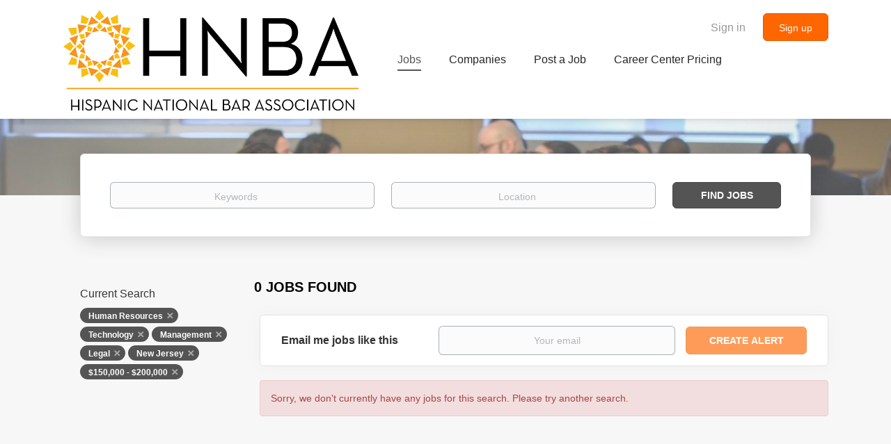

--- FILE ---
content_type: text/html;charset=utf-8
request_url: https://careercenter.hnba.com/jobs/?categories%5B%5D=Human%20Resources&categories%5B%5D=Technology&categories%5B%5D=Management&categories%5B%5D=Legal&state=New%20Jersey&salary=5
body_size: 7523
content:
<!DOCTYPE html>
<html lang="en">
<head>
    <meta charset="utf-8">
    <meta http-equiv="X-UA-Compatible" content="IE=edge">
    <meta name="viewport" content="width=device-width, initial-scale=1">
    <!-- The above 3 meta tags *must* come first in the head; any other head content must come *after* these tags -->

    <meta name="keywords" content="0 Human Resources Technology Management Legal jobs available on HNBA Career Center. Apply or sign up for job alerts to get new jobs by email.">
    <meta name="description" content="0 Human Resources Technology Management Legal jobs available on HNBA Career Center. Apply or sign up for job alerts to get new jobs by email.">
    <meta name="viewport" content="width=device-width, height=device-height, initial-scale=1.0, target-densityDpi=device-dpi">
    <link rel="alternate" type="application/rss+xml" title="Jobs" href="https://careercenter.hnba.com/rss/">

    <title>Human Resources Technology Management Legal jobs | HNBA Career Center</title>

    <link href="https://cdn.smartjobboard.com/2025.09/templates/BootstrapDND/assets/styles.css" rel="stylesheet">

    <link href="https://careercenter.hnba.com/templates/BootstrapDND/assets/style/styles.css?v=1767635361.2784" rel="stylesheet" id="styles">

    <link rel="icon" href="https://careercenter.hnba.com/templates/BootstrapDND/assets/images/HNBA-Logo.png" type="image/x-icon" />
<meta name="robots" content="noindex">
<meta property="og:type" content="website" />
<meta property="og:site_name" content="HNBA Career Center" />
<meta property="og:url" content="https://careercenter.hnba.com/jobs/?categories%5B%5D=Human%20Resources&amp;categories%5B%5D=Technology&amp;categories%5B%5D=Management&amp;categories%5B%5D=Legal&amp;state=New%20Jersey&amp;salary=5" />
<meta property="og:title" content="Human Resources Technology Management Legal jobs | HNBA Career Center" />
<meta property="og:description" content="0 Human Resources Technology Management Legal jobs available on HNBA Career Center. Apply or sign up for job alerts to get new jobs by email." />
<meta property="og:image" content="https://careercenter.hnba.com/templates/BootstrapDND/assets/images/HNBA-Logo.png" />
<meta name="twitter:image" content="https://careercenter.hnba.com/templates/BootstrapDND/assets/images/HNBA-Logo.png">
<meta property="og:image" content="https://careercenter.hnba.com/templates/BootstrapDND/assets/images/HNBA-Logo.png" />
<script type="application/ld+json">{"@context":"https:\/\/schema.org","@type":"WebSite","url":"https:\/\/careercenter.hnba.com","image":"https:\/\/careercenter.hnba.com\/templates\/BootstrapDND\/assets\/images\/HNBA-Logo.png","description":"","keywords":"","name":"HNBA Career Center","potentialAction":{"@type":"SearchAction","target":"https:\/\/careercenter.hnba.com\/jobs\/?q={q}","query-input":"required name=q"}}</script>
            <!-- Global Site Tag (gtag.js) - Google Analytics -->
        <script async src="https://www.googletagmanager.com/gtag/js?id=UA-110320771-1"></script>
        <script>
            window.dataLayer = window.dataLayer || [];
            function gtag(){ dataLayer.push(arguments); }
            gtag('js', new Date());
                                        gtag('config', 'UA-110320771-1', {
                    'anonymize_ip': true,
                    'dimension1': 'hnbacareers.mysmartjobboard.com',
                    'dimension2': 'BootstrapDND'
                });
                    </script>
            <script>
    </script>    <style type="text/css">.save-job { display: none; }
.footer { background-color: #ff6600; }
.footer ul a:hover { color: white !important; }

.btn-post-job { background-color: #ff6600; color: white; }
.btn-post-job:hover { background-color: orange; color: white; }

/*a[href="?user_group_id=JobSeeker"] { display: none !important; }
.login-help.text-center > div > a:nth-child(2) { display: none; }*/

#login-form > div.form-group.login-help.text-center > div { color: white; }
a[href="#about-info"] { color: #008080 !important; }
a[href="#all-vacancy"] { color: #008080 !important; }
h3.details-body__title { color: #008080 !important; }

.main-sections.listing__featured { display: none; }</style>
    
</head>
<body>
    <nav class="navbar navbar-default">
	<div class="container container-fluid">
		<div class="logo navbar-header">
			<a class="logo__text navbar-brand" href="https://careercenter.hnba.com">
				<img src="https://careercenter.hnba.com/templates/BootstrapDND/assets/images/HNBA-Logo.png" alt="HNBA Career Center" />
			</a>
		</div>
		<div class="burger-button__wrapper burger-button__wrapper__js visible-sm visible-xs"
			 data-target="#navbar-collapse" data-toggle="collapse">
			<a href="#" aria-label="Navigation Menu"><div class="burger-button"></div></a>
		</div>
		<div class="collapse navbar-collapse" id="navbar-collapse">
			<div class="visible-sm visible-xs">
													<ul class="nav navbar-nav navbar-left">
            <li class="navbar__item active">
            <a class="navbar__link" href="/jobs/" ><span>Jobs</span></a>
                    </li>
            <li class="navbar__item ">
            <a class="navbar__link" href="/companies/" ><span>Companies</span></a>
                    </li>
            <li class="navbar__item ">
            <a class="navbar__link" href="/add-listing/?listing_type_id=Job" ><span>Post a Job</span></a>
                    </li>
            <li class="navbar__item ">
            <a class="navbar__link" href="/employer-products/" ><span>Career Center Pricing</span></a>
                    </li>
    </ul>


				
			</div>
			<ul class="nav navbar-nav navbar-right">
									<li class="navbar__item navbar__item ">
						<a class="navbar__link navbar__login" href="https://careercenter.hnba.com/login/">Sign in</a>
					</li>
					<li class="navbar__item navbar__item__filled"><a class="navbar__link  btn__blue" href="https://careercenter.hnba.com/registration/">Sign up</a></li>
							</ul>
			<div class="visible-md visible-lg">
									<ul class="nav navbar-nav navbar-left">
            <li class="navbar__item active">
            <a class="navbar__link" href="/jobs/" ><span>Jobs</span></a>
                    </li>
            <li class="navbar__item ">
            <a class="navbar__link" href="/companies/" ><span>Companies</span></a>
                    </li>
            <li class="navbar__item ">
            <a class="navbar__link" href="/add-listing/?listing_type_id=Job" ><span>Post a Job</span></a>
                    </li>
            <li class="navbar__item ">
            <a class="navbar__link" href="/employer-products/" ><span>Career Center Pricing</span></a>
                    </li>
    </ul>


				
			</div>
		</div>
	</div>
</nav>

<div id="apply-modal" class="modal fade" tabindex="-1">
	<div class="modal-dialog">
		<div class="modal-content">
			<div class="modal-header">
				<button type="button" class="close" data-dismiss="modal" aria-label="Close"></button>
				<h4 class="modal-title"></h4>
			</div>
			<div class="modal-body">
			</div>
		</div>
	</div>
</div>

                    
    <div class="page-row page-row-expanded">
        <div class="display-item">
            
	<div class="search-header hidden-xs-480"></div>
	<div class="quick-search__inner-pages hidden-xs-480">
			<div class="container container-fluid quick-search">
	<div class="quick-search__wrapper well">
		<form action="https://careercenter.hnba.com/jobs/" class="form-inline row" target="_top">
			<div class="form-group form-group__input ">
				<label for="keywords" class="form-label sr-only">Keywords</label>
				<input type="text" value="" class="form-control form-control__centered" name="q" id="keywords" placeholder="Keywords" />
			</div>
							<div class="form-group form-group__input">
					<label for="Location" class="form-label sr-only">Location</label>
<input type="text" name="l" id="Location" class="form-control form-control__google-location" value="" placeholder="Location"/>
<input type="hidden" name="r" disabled />
				</div>
																					<input type="hidden" name="categories[]" value="Human Resources">
											<input type="hidden" name="categories[]" value="Technology">
											<input type="hidden" name="categories[]" value="Management">
											<input type="hidden" name="categories[]" value="Legal">
																																					<input type="hidden" name="state" value="New Jersey">
																<input type="hidden" name="salary" value="5">
										<div class="form-group form-group__btn">
				<label for="quick-search" class="form-label sr-only">Find Jobs</label>
				<button id="quick-search" type="submit" class="quick-search__find btn btn__orange btn__bold ">Find Jobs</button>
			</div>
		</form>
	</div>
</div>


	</div>
	<div class="container">
        		<div class="details-body details-body__search row">
						<div class="search-results__top clearfix">
													<h1 class="search-results__title col-sm-offset-3 col-xs-offset-0">
                        0 jobs found
					</h1>
							</div>
							<div class="col-sm-3 col-xs-12 refine-search">
					<a class="toggle--refine-search visible-xs" role="button" data-toggle="collapse" href="#" aria-expanded="true">
						Refine Search					</a>
					<div class="refine-search__wrapper">
						<div class="quick-search__inner-pages visible-xs-480">
															<div class="container container-fluid quick-search">
	<div class="quick-search__wrapper well">
		<form action="https://careercenter.hnba.com/jobs/" class="form-inline row" target="_top">
			<div class="form-group form-group__input ">
				<label for="keywords-2" class="form-label sr-only">Keywords</label>
				<input type="text" value="" class="form-control form-control__centered" name="q" id="keywords-2" placeholder="Keywords" />
			</div>
							<div class="form-group form-group__input">
					<label for="Location2" class="form-label sr-only">Location</label>
<input type="text" name="l" id="Location2" class="form-control form-control__google-location" value="" placeholder="Location"/>
<input type="hidden" name="r" disabled />
				</div>
																					<input type="hidden" name="categories[]" value="Human Resources">
											<input type="hidden" name="categories[]" value="Technology">
											<input type="hidden" name="categories[]" value="Management">
											<input type="hidden" name="categories[]" value="Legal">
																																					<input type="hidden" name="state" value="New Jersey">
																<input type="hidden" name="salary" value="5">
										<div class="form-group form-group__btn">
				<label for="quick-search-2" class="form-label sr-only">Find Jobs</label>
				<button id="quick-search-2" type="submit" class="quick-search__find btn btn__orange btn__bold ">Find Jobs</button>
			</div>
		</form>
	</div>
</div>


						</div>
							<div class="current-search">
		<div class="current-search__title">Current Search</div>
														<a class="badge" href="https://careercenter.hnba.com/jobs/?categories[]=Technology&categories[]=Management&categories[]=Legal&state=New%20Jersey&salary=5" aria-label="Remove &quot;Human Resources&quot; from search">Human Resources</a>
									<a class="badge" href="https://careercenter.hnba.com/jobs/?categories[]=Human%20Resources&categories[]=Management&categories[]=Legal&state=New%20Jersey&salary=5" aria-label="Remove &quot;Technology&quot; from search">Technology</a>
									<a class="badge" href="https://careercenter.hnba.com/jobs/?categories[]=Human%20Resources&categories[]=Technology&categories[]=Legal&state=New%20Jersey&salary=5" aria-label="Remove &quot;Management&quot; from search">Management</a>
									<a class="badge" href="https://careercenter.hnba.com/jobs/?categories[]=Human%20Resources&categories[]=Technology&categories[]=Management&state=New%20Jersey&salary=5" aria-label="Remove &quot;Legal&quot; from search">Legal</a>
																<a class="badge" href="https://careercenter.hnba.com/jobs/?categories[]=Human%20Resources&categories[]=Technology&categories[]=Management&categories[]=Legal&salary=5" aria-label="Remove &quot;New Jersey&quot; from search">New Jersey</a>
												<a class="badge" href="https://careercenter.hnba.com/jobs/?categories[]=Human%20Resources&categories[]=Technology&categories[]=Management&categories[]=Legal&state=New%20Jersey" aria-label="Remove &quot;$150,000 - $200,000&quot; from search">$150,000 - $200,000</a>
					        	</div>




						</div>
				</div>
						<div class="search-results col-xs-12 col-sm-9 ">
				<div class="section" data-type="job_alert_form" data-name="Job Alert Form"  >
    <form action="https://careercenter.hnba.com/job-alerts/create/?categories[]=Human%20Resources&categories[]=Technology&categories[]=Management&categories[]=Legal&state=New%20Jersey&salary=5" method="get" class="well alert__form alert__form-search form-inline with-captcha">
        <input type="hidden" name="action" value="save" />
        <input type="hidden" name="email_frequency" value="daily">
        <div class="alert__messages hidden"></div>
        <label for="alert-email">Email me jobs like this</label>
        <div class="form-group alert__form__input" data-field="email">
            <input id="alert-email" type="email" class="form-control" name="email" value="" placeholder="Your email">
        </div>
        <div class="form-group alert__form__input">
            <input type="submit" name="save" value="Create alert" class="btn__submit-modal btn btn__blue btn__bold">
        </div>
    </form>
    </div>
				<div class="widgets__container editable-only     " data-name="job_search_list">
            <div class="section" data-type="listing_search_list" data-name="Select fields for job search results" >
            <div class="alert alert-danger no-listings-found hidden">
            Sorry, we don't currently have any jobs for this search. Please try another search.        </div>
                <button type="button" class="load-more btn btn__white" data-page="1" data-backfilling="true" data-backfilling-page="0">
            Load more        </button>
    </div>

    </div>



			</div>
		</div>
			</div>


        </div>
    </div>

    <div class="page-row hidden-print">
    
    <div class="widgets__container editable-only     " data-name="footer">
            <div class="section" data-type="footer" data-name="Footer" >
    <footer class="footer">
        <div class="container">
                        <div>
<div>
<ul>
<li><span style="color: #ffffff;"><a class="footer-nav__link" style="color: #ffffff;" href="http://www.hnba.com" target="_blank" rel="noopener noreferrer">HNBA website</a></span></li>
<li><span style="color: #ffffff;"><a class="footer-nav__link" style="color: #ffffff;" href="https://careercenter.hnba.com/contact/" target="_blank" rel="noopener noreferrer">Contact</a></span></li>
<li><span style="color: #ffffff;"><a class="footer-nav__link" style="color: #ffffff;" href="https://careercenter.hnba.com/terms-and-conditions/" target="_blank" rel="noopener noreferrer">Terms and Conditions</a></span></li>
<li><span style="color: #ffffff;"><a style="color: #ffffff;" href="https://hnba.com/wp-content/uploads/2015/06/HNBA-Website-Terms-of-Use1.pdf" target="_blank" rel="noopener noreferrer">Privacy Policy</a></span></li>
</ul>
</div>
<div>
<ul>
<li><span style="color: #ffffff;">Employer</span></li>
<li><span style="color: #ffffff;"><a class="footer-nav__link" style="color: #ffffff;" href="https://careercenter.hnba.com/add-listing/?listing_type_id=Job">Post a Job</a></span></li>
<li><span style="color: #ffffff;"><a class="footer-nav__link" style="color: #ffffff;" href="https://careercenter.hnba.com/login/">Sign in</a></span></li>
<li><span style="color: #ffffff;"><a class="footer-nav__link" style="color: #ffffff;" href="https://hnba.com/hnbacareercenter_jobpostingpaymentoptions/">HNBA Career Center Job Posting &amp; Payment Options</a></span></li>
<li></li>
</ul>
</div>
<div>
<ul>
<li><span style="color: #ffffff;">Job Seeker</span></li>
<li><span style="color: #ffffff;"><a class="footer-nav__link" style="color: #ffffff;" href="https://careercenter.hnba.com/jobs/">Find Jobs</a></span></li>
</ul>
</div>
<div>
<ul>
<li><span style="color: #ffffff;"><a class="footer-nav__link footer-nav__link-social footer-nav__link-facebook" style="color: #ffffff;" href="https://www.facebook.com/HNBANational" target="_blank" rel="noopener noreferrer">Facebook</a></span></li>
<li><span style="color: #ffffff;"><a class="footer-nav__link footer-nav__link-social footer-nav__link-twitter" style="color: #ffffff;" href="https://twitter.com/HNBANews" target="_blank" rel="noopener noreferrer">Twitter</a></span></li>
<li><span style="color: #ffffff;"><a class="footer-nav__link footer-nav__link-social footer-nav__link-in" style="color: #ffffff;" href="https://www.linkedin.com/groups/2115210/" target="_blank" rel="noopener noreferrer">LinkedIn</a></span></li>
</ul>
</div>
</div>
<div><span style="color: #ffffff;">&copy; 2008-2026 Powered by <a style="color: #ffffff;" title="Job Board Software, Script" href="http://www.smartjobboard.com" target="_blank" rel="noopener noreferrer">SmartJobBoard Job Board Software</a></span></div>        </div>
    </footer>
</div>

    </div>



</div>
    <script src="https://cdn.smartjobboard.com/2025.09/templates/BootstrapDND/assets/scripts.js"></script>

    <script>
        document.addEventListener("touchstart", function() { }, false);

        // Set global javascript value for page
        window.SJB_GlobalSiteUrl = 'https://careercenter.hnba.com';
        window.SJB_UserSiteUrl   = 'https://careercenter.hnba.com';

        $('.toggle--refine-search').on('click', function(e) {
            e.preventDefault();
            $(this).toggleClass('collapsed');
            $('.refine-search__wrapper').toggleClass('show');
        });
        $(document).ready(function () {
            if (window.location.hash == '#comments') {
                setTimeout(function () {
                    $('html, body').animate({
                        scrollTop: $("#disqus_thread").offset().top
                    }, 1500);
                    window.location.hash = '';
                }, 1000)
            }
            $('.blog__comment-link').on('click', function () {
                $('html, body').animate({
                    scrollTop: $("#disqus_thread").offset().top
                }, 300);
            });
            $('table').each(function() {
                $(this).wrap('<div class="table-responsive"/>')
            });
        })

    </script>

     <meta name="csrf-token" content="">                 <script>
                    $(document).ready(function() {
                        var recaptchaStarted = false;
                        function recaptchaLoad () {
                            if (!recaptchaStarted) {
                                recaptchaStarted = true;
                                $('body').append('<scr' + 'ipt src="https://www.google.com/recaptcha/api.js?onload=recaptchaOnLoad&render=explicit" async defer></scr' + 'ipt>')
                                $(window).off('scroll', recaptchaLoad);
                            }
                        }
                        $('.with-captcha :submit').each(function() {
                            if (!$(this).prop('disabled')) {
                                $(this).prop('disabled', true);
                                $(this).data('pre-captcha-disabled', true);
                            }
                        });
                        $('.with-captcha :input').keydown(recaptchaLoad);
                        setTimeout(recaptchaLoad, 5000);
                        $(window).on('scroll', recaptchaLoad);
                    });
                </script>            <script>
                var recaptchaLoaded = false;
                function recaptchaOnLoad() {
                    if (typeof captchaCompleted != 'undefined') {
                        return;
                    }
                    recaptchaLoaded = true;
                    $('.with-captcha').each(function() {
                        var form = $(this);
                        if (form.data('captcha-inited')) {
                            return true;
                        }
                        form.data('captcha-inited', true);
                        var recaptcha = $('<div class="recaptcha-container form-group"></div>');
                        form.find('input[type="submit"]')
                            .after(recaptcha);
                        recaptcha.uniqueId();
                        var id = grecaptcha.render(recaptcha.attr('id'), {
                            'sitekey': '6LcKwyAUAAAAANWAgSImC3RWxGe4Dz0A2qeuwwl3',
                            'size': 'invisible',
                            'badge': 'inline',
                            'hl': 'en',
                            'callback': function() {
                                form.data('captcha-triggered', true);
                                form.submit();
                            }
                        });
                
                        form.submit(function(e) {
                            if (!$(this).data('captcha-triggered')) {
                                e.preventDefault();
                                e.stopImmediatePropagation();
                                grecaptcha.execute(id);
                            }
                        });
                
                        var handlers = $._data(this, 'events')['submit'];
                        // take out the handler we just inserted from the end
                        var handler = handlers.pop();
                        // move it at the beginning
                        handlers.splice(0, 0, handler);
                        
                        $('.with-captcha :submit').each(function() {
                            if ($(this).prop('disabled') && $(this).data('pre-captcha-disabled')) {
                                $(this).prop('disabled', false);
                            }
                        });
                    });
                }
                
                function newRecaptchaForm() {
                    if (recaptchaLoaded) { // preventing node inserted before recaptcha load
                        recaptchaOnLoad();
                    }
                }
                const observer = new MutationObserver(newRecaptchaForm);
                observer.observe($('body').get(0), { childList: true, subtree: true });
            </script> <script src="https://gdc.indeed.com/ads/apiresults.js"></script>     <div>         <script class="location-autocomplete">

            $('.form-control__google-location').keydown(function (e) {
                if (e.which == 13 && $('.ui-autocomplete:visible').length) {
                    return false;
                }
            });

            $('input.form-control__google-location').autocomplete({
                delay: 100,
                classes: {
                    'ui-autocomplete': 'google-autocomplete'
                },
                select: function(event) { // ios input cursor padding fix for long strings
                    setTimeout(function() {
                        event.target.blur();
                        event.target.focus();
                    }, 0);
                },
                source: function(request, response) {
                                            $.get('https://geo.smartjobboard.com/autocomplete/', {
                                                        l: request.term,
                            lang: 'en'
                        }, function(suggestions) {
                                                            if ('Remote'.toLocaleLowerCase().startsWith(request.term.toLocaleLowerCase())) {
                                    suggestions.unshift('Remote');
                                }
                                                        response(suggestions);
                        });
                                    }
            });

            $.ui.autocomplete.prototype._renderItem = function (ul, item) {
                var label = item.label.replace(new RegExp("([^\\w\\d]" + $.ui.autocomplete.escapeRegex(this.term) + ")", "i"), "<strong>$1</strong>");
                if (label == item.label) {
                    label = item.label.replace(new RegExp("(" + $.ui.autocomplete.escapeRegex(this.term) + ")", "i"), "<strong>$1</strong>");
                }
                item.label = label;
                return $("<li></li>")
                    .data("item.autocomplete", item)
                    .append("<a>" + item.label + "</a>")
                    .appendTo(ul);
            };

        </script>
    </div>
 	<script>
		$(document).on('click', '.less-more__btn', function(e) {
			e.preventDefault();
			var butt = $(this);
			butt.toggleClass('collapse');
			$(this).prev('.less-more').slideToggle('normal', function() {
				if ($(this).css('display') == 'block') {
					butt.html('Less');
				} else {
					butt.html('More');
				}
			});
		});
	</script>
         <script>
            $(document).on('submit', '.alert__form', function(e) {
                e.preventDefault();
                var form = $(this).closest('form');
                form.find('input[type="submit"]').prop('disabled', true);
                $('.field-error').removeClass('field-error');
                form.ajaxSubmit({
                    success: function(data) {
                        var response = $('<div>' + data + '</div>');
                        if ($('.alert__form-search').length && response.find('.alert-danger').length == 0) {
                            $('.alert__form-search').replaceWith(data);
                            return;
                        }
                        form.find('.alert__messages').empty().append(response.find('.alert'));
                        response.find('.field-error').each(function() {
                            form.find('.form-group[data-field="' + $(this).data('field') + '"]').addClass('field-error');
                        });
                        if ($('.alert-form__jobpage').length && !$('.alert-form__jobpage .field-error').length) {
                            $('.alert-form__jobpage').addClass('success')
                        }
                    },
                    complete: function() {
                        form.find('input[type="submit"]').prop('disabled', false);
                    }
                });
            });
        </script>
     
         <script>
        var listingPerPage = 20;

        $('#create-alert').submit(function(e) {
            var form = $(this);
            form.find('input[type="submit"]').prop('disabled', true);
            $('#create-alert').ajaxSubmit({
                url:  $('#create-alert').attr('action'),
                success: function(data) {
                    var response = $('<div>' + data + '</div>');
                    response.find('.field-error').each(function() {
                        $('#create-alert').find('.form-group[data-field="' + $(this).data('field') + '"]').addClass('field-error');
                    });
                    $('#create-alert .alert__messages').empty().append(response.find('.alert'));
                    if ($('#create-alert .alert-danger').length == 0) {
                        $('#create-alert').find('.form-control[name="email"]').text('').val('');
                        $('#create-alert').find('.btn').blur();
                    }
                },
                complete: function() {
                    form.find('input[type="submit"]').prop('disabled', false);
                }
            });
            e.preventDefault();
        });

                    $(document).ready(function() {
                $('.load-more').trigger('click');
            });
        

        $('.load-more').click(function() {
            var self = $(this);
            var page = parseInt(self.data('page')) + 1;
			var s = $('html').scrollTop();
			self.addClass('loading');
            if (self.data('backfilling')) {
                page = parseInt(self.data('backfilling-page')) + 1;
                self.data('backfilling-page', page);

				// request to listings providers
				$.get("https://careercenter.hnba.com/ajax/?categories[]=Human%20Resources&categories[]=Technology&categories[]=Management&categories[]=Legal&state=New%20Jersey&salary=5&action=request_for_listings&page=" + page, function(data) {
					if (data.length > 0) {
						$('.no-listings-found').hide();
					} else {
						self.prop('disabled', true);
						$('.no-listings-found').removeClass('hidden');
					}
					self.before(data);
					$('html').scrollTop(s);
					if ($('.listing_item__backfilling').length < listingPerPage) {
						self.hide();
					}
					self.removeClass('loading');
				});
				return;
			}

			$.get('?categories[]=Human%20Resources&categories[]=Technology&categories[]=Management&categories[]=Legal&state=New%20Jersey&salary=5&page=' + page, function(data) {
									window.history.replaceState( { } , '', '?categories[]=Human%20Resources&categories[]=Technology&categories[]=Management&categories[]=Legal&state=New%20Jersey&salary=5&p=' + page);
								var listings = $(data).find('.listing-item');
				self.removeClass('loading');
				if (listings.length) {
					$('.listing-item').last().after(listings);
					$('html').scrollTop(s);
					self.data('page', page);
				}
				if (listings.length !== listingPerPage) {
					if ('1') {
						self.data('backfilling', true);
						$('.load-more').click();
					} else {
						self.hide();
					}
				}
			});
		});

					$(document).on('click', '.listing-item', function() {
				window.history.replaceState( { } , '', '?categories[]=Human%20Resources&categories[]=Technology&categories[]=Management&categories[]=Legal&state=New%20Jersey&salary=5&p=' + $('.load-more').data('page') + '&s=' + $('html').scrollTop());
			});

                    
    </script>
     <script>
        $('.navbar__link').on('touchstart focus', function () {
            var i = $(this).parents('.navbar__item');
            var result = !(i.is('.dropdown') && !$(this).is('.hover')) || $(document).width() < 993;
            $('.navbar__link.hover').removeClass('hover');
            i.find('.navbar__link').addClass('hover');
            return result;
        });

        $(document).on('click', function (e) {
            var dropdown = $('.navbar__link.hover').closest('.navbar__item');

            if (!dropdown.is(e.target) && dropdown.has(e.target).length === 0) {
                dropdown.find('.navbar__link.hover').removeClass('hover');
            }
        });
    </script>
 	<script>
		$("#apply-modal")
			.on('show.bs.modal', function(event) {
				if (!$(event.target).is('#apply-modal')) return;
				var button = $(event.relatedTarget);
				var titleData = button.data('title');
				var self = $(this);
				var updateTiny = typeof tinyconfig != 'undefined';
				self.find('.modal-title').text(titleData);
				if (button.data('applied')) {
					self.find('.modal-body').html('<p class="alert alert-danger">' + "You already applied to this job" + '</p>');
					return;
				}
				$.get(button.data('href'), function(data) {
					if (typeof data == 'object') {
						window.location.href = data.redirect;
						return;
					}
					self.find('.modal-body').html(data);
					self.find('.form-control').first().focus().select();
					if (updateTiny) {
						setTimeout(function () {
							tinymce.remove();
							tinymce.init(tinyconfig);
						}, 0);
					}
				});
			})
			.on('shown.bs.modal', function() {
				$(this).find('.form-control').first().focus().select();
			});
	</script>
 
    
</body>
</html>
